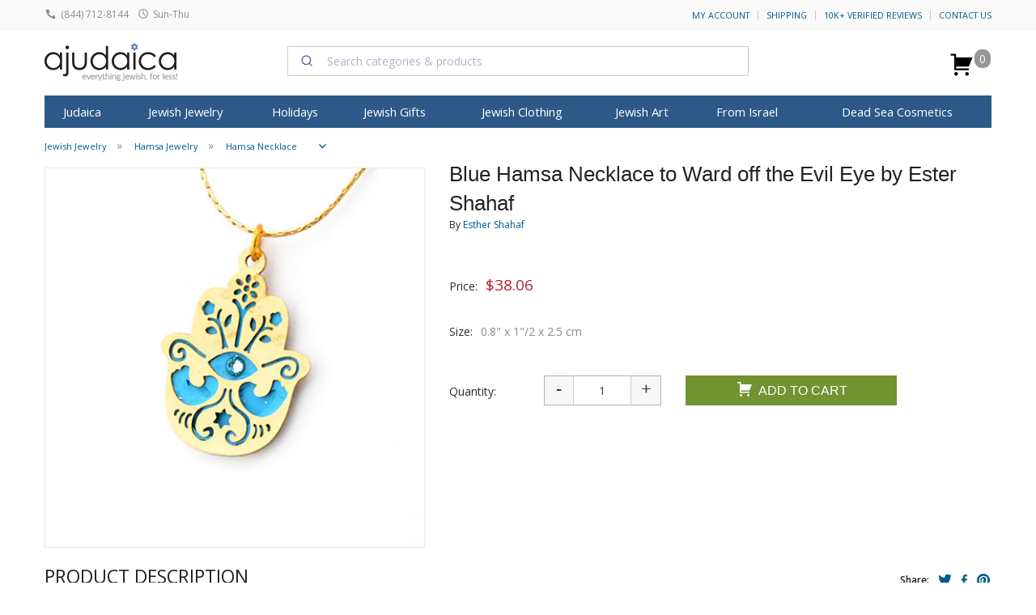

--- FILE ---
content_type: text/html; charset=windows-1255
request_url: https://www.ajudaica.com/ajax.php
body_size: 602
content:
{"result":"success","notification":"","msg":"","html":"","data":{"data":{"type":"event","attributes":{"properties":{"ProductName":"Blue Hamsa Necklace to Ward off the Evil Eye by Ester Shahaf","ProductID":"15936","ImageURL":"https:\/\/www.ajudaica.com\/photos\/products\/","URL":"https:\/\/www.ajudaica.com\/Blue-Hamsa-Necklace-to-Ward-off-the-Evil-Eye-by-Ester-Shahaf\/item15936","Price":"38.06","Categories":["Jewish Jewelry","Hamsa Jewelry","Hamsa Necklace","Jewish Art","Ester Shahaf","Necklaces by Esther Shahaf"],"Brand":"Esther Shahaf"},"metric":{"data":{"type":"metric","attributes":{"name":"Viewed Product"}}},"profile":{"data":{"type":"profile","attributes":{"properties":{"website":"aJudaica.com"}}}}}}},"response":"{\u0022errors\u0022:[{\u0022id\u0022:\u0022db55a95c-5e8f-46bf-bbba-ef9b1977d247\u0022,\u0022status\u0022:400,\u0022code\u0022:\u0022invalid\u0022,\u0022title\u0022:\u0022Invalid input.\u0022,\u0022detail\u0022:\u0022At least one profile identifier is required [email, phone_number or id (in place of external_id used for profiles endpoints)] Any email must be valid. This request failed with reason: missing valid identifier.\u0022,\u0022source\u0022:{\u0022pointer\u0022:\u0022profile\u0022},\u0022links\u0022:{},\u0022meta\u0022:{}}]}","json":{"errors":[{"id":"db55a95c-5e8f-46bf-bbba-ef9b1977d247","status":400,"code":"invalid","title":"Invalid input.","detail":"At least one profile identifier is required [email, phone_number or id (in place of external_id used for profiles endpoints)] Any email must be valid. This request failed with reason: missing valid identifier.","source":{"pointer":"profile"},"links":[],"meta":[]}]}}